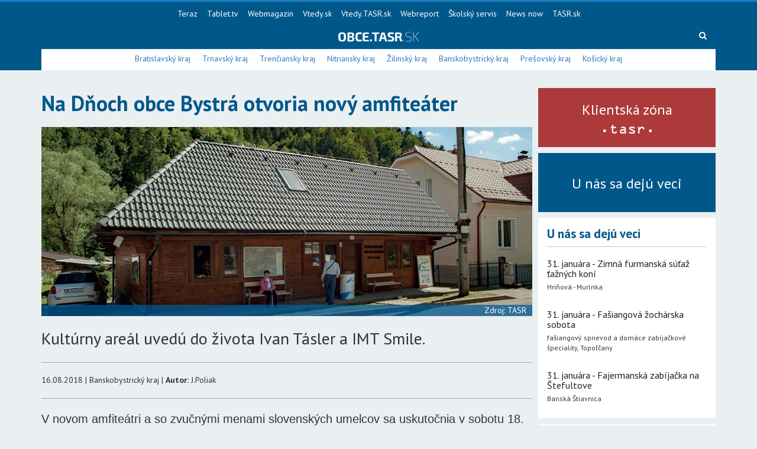

--- FILE ---
content_type: text/html; charset=UTF-8
request_url: https://obce.tasr.sk/clanok/921/na-dnoch-obce-bystra-otvoria-novy-amfiteater
body_size: 5113
content:
<!doctype html>
<html>

<head>
    <title>Na Dňoch obce Bystrá otvoria nový amfiteáter</title>

    <!--meta tags-->
    <meta charset="UTF-8">
    <meta name="description" content="">
    <meta name="keywords" content="">
    <meta name="author" content="">
    <meta name="viewport" content="width=device-width, initial-scale=1.0">

    <!--og tags-->
        <meta property="og:title" content="Na Dňoch obce Bystrá otvoria nový amfiteáter">
    <meta property="og:image" content="https://obce.tasr.sk/storage/cover/830x320_1534408070.jpg">
    <meta property="og:description" content="Kultúrny areál uvedú do života Ivan Tásler a IMT Smile. ">


<!--include css icons-->
    <link rel="stylesheet" type="text/css" href="/assets/vendor/themify-icons/themify-icons.css">

    <!--main.css-->
    <link rel="stylesheet" type="text/css" href="/assets/css/main.css?v=3.5.1">

    <script src="//cdnjs.cloudflare.com/ajax/libs/modernizr/2.8.3/modernizr.min.js"></script>

    <!-- HTML5 shim and Respond.js for IE8 support of HTML5 elements and media queries -->
    <!-- WARNING: Respond.js doesn't work if you view the page via file:// -->
    <!--[if lt IE 9]>
    <script src="//oss.maxcdn.com/html5shiv/3.7.2/html5shiv.min.js"></script>
    <script src="//oss.maxcdn.com/respond/1.4.2/respond.min.js"></script>
    <![endif]-->

    <script type="text/javascript" src="//sk.adocean.pl/files/js/ado.js"></script>
    <script type="text/javascript">
        /* (c)AdOcean 2003-2018 */
        if (typeof ado !== "object") {
            ado = {};
            ado.config = ado.preview = ado.placement = ado.master = ado.slave = function () {
            };
        }
        ado.config({mode: "old", xml: false, characterEncoding: true});
        ado.preview({enabled: true, emiter: "sk.adocean.pl", id: "sj6X3HeuNvibA.toVjLefLHn.mW.FDuB5IQLFRrGJS3.u7"});
    </script>

    <!-- Favicon -->
    <link rel="icon" type="image/png" href="/assets/img/favicon.png">
</head>

<body>

<!-- (C)2000-2019 Gemius SA - gemiusPrism  / teraz.sk/obce.tasr.sk/obce.tasr.sk -->
<script type="text/javascript">
    <!--//--><![CDATA[//><!--
    var pp_gemius_identifier = 'nc1AhD_lTyB5v2KziM9YlvUJj36pMqdm6UhimjFtZ1P.v7';
    // lines below shouldn't be edited
    function gemius_pending(i) { window[i] = window[i] || function() {var x = window[i+'_pdata'] = window[i+'_pdata'] || []; x[x.length]=arguments;};};gemius_pending('gemius_hit'); gemius_pending('gemius_event'); gemius_pending('pp_gemius_hit'); gemius_pending('pp_gemius_event');(function(d,t) {try {var gt=d.createElement(t),s=d.getElementsByTagName(t)[0],l='http'+((location.protocol=='https:')?'s':''); gt.setAttribute('async','async');gt.setAttribute('defer','defer'); gt.src=l+'://gask.hit.gemius.pl/xgemius.js'; s.parentNode.insertBefore(gt,s);} catch (e) {}})(document,'script');
    //--><!]]>
</script>

<nav class="navbar navbar-default" role="navigation">
    <div class="container">

        <!-- Collect the nav links, forms, and other content for toggling -->
        <div class="collapse navbar-collapse">
            <ul class="nav navbar-nav navbar-center">
                <li><a href="http://www.teraz.sk/">Teraz</a></li>
                <li><a href="http://www.tablet.tv/">Tablet.tv</a></li>
                <li><a href="http://webmagazin.teraz.sk/">Webmagazin</a></li>
                <li><a href="http://vtedy.sk/">Vtedy.sk</a></li>
                <li><a href="http://vtedy.tasr.sk/">Vtedy.TASR.sk</a></li>
                <li><a href="http://www.webreport.sk/">Webreport</a></li>
                <li><a href="http://skolskyservis.teraz.sk/">Školský servis</a></li>
                <li><a href="http://newsnow.sk/">News now</a></li>
                <li><a href="http://www.tasr.sk/">TASR.sk</a></li>
            </ul>
        </div><!-- /.navbar-collapse -->

        <div class="middle-navbar">
            <button type="button" class="navbar-toggle collapsed" data-toggle="collapse" data-target="#header-categories-links" aria-expanded="false">
                <span class="sr-only">Navigácia</span>
                <span class="icon-bar"></span>
                <span class="icon-bar"></span>
                <span class="icon-bar"></span>
            </button>
            <div class="logo-wrap">
                <a href="/" class="logo"></a>
            </div>
            <div class="search-wrap">
                <form method="get" action="/search">
                    <input type="text" class="form-control" placeholder="Hľadaj" name="q">
                    <a class="fa fa-search" id="search-button"></a>
                </form>
            </div>
        </div>

        <div class="bottom-navbar collapse" id="header-categories-links">
            <ul>
                                    <li>
                        <a href="/bratislavsky-kraj">Bratislavský kraj</a>
                    </li>
                                    <li>
                        <a href="/trnavsky-kraj">Trnavský kraj</a>
                    </li>
                                    <li>
                        <a href="/trenciansky-kraj">Trenčiansky kraj</a>
                    </li>
                                    <li>
                        <a href="/nitriansky-kraj">Nitriansky kraj</a>
                    </li>
                                    <li>
                        <a href="/zilinsky-kraj">Žilinský kraj</a>
                    </li>
                                    <li>
                        <a href="/banskobystricky-kraj">Banskobystrický kraj</a>
                    </li>
                                    <li>
                        <a href="/presovsky-kraj">Prešovský kraj</a>
                    </li>
                                    <li>
                        <a href="/kosicky-kraj">Košický kraj</a>
                    </li>
                            </ul>
        </div>


    </div>
</nav>

    <div class="content">
        <div class="container">
            <div class="main-wrap">
                <article>
                    <div class="articleTitle">Na Dňoch obce Bystrá otvoria nový amfiteáter</div>
                    <div class="alert alert-danger" id="imageUploadAlert" style="display: none;"></div>
                    <div class="articleCoverPhoto" style="background-image: url('https://obce.tasr.sk/storage/cover/830x320_1534408070.jpg');border-radius:0;border:0;">
                        <div class="copyright">Zdroj: TASR</div>
                    </div>
                                            <div class="articleSubtitle">Kultúrny areál uvedú do života Ivan Tásler a IMT Smile. </div>
                                        <hr>
                    16.08.2018 | Banskobystrický kraj | <strong>Autor:</strong> J.Poliak
                    <hr>
                    <div class="articleText"><p style="margin-left:0cm; margin-right:0cm"><span style="font-size:20px"><span style="font-family:Calibri,sans-serif">V novom amfiteátri a so zvučnými menami slovenských umelcov sa uskutočnia v sobotu 18. augusta Dni obce Bystrá & Turistické dni Horehronia 2018. <strong>"Vzhľadom na časové obmedzenie budú ešte amfiteátru chýbať detaily ako kamenný obklad a pod., inak bude ale nová scéna pripravená na svoju otváraciu akciu,"</strong> uviedol starosta obce Bystrá Marian Alberty.</span></span></p>

<p style="margin-left:0cm; margin-right:0cm"><span style="font-size:20px"><span style="font-family:Calibri,sans-serif"><span style="color:black">Nový amfiteáter bol postavený vedľa parkoviska pri Bystrianskej jaskyni a postupne k nemu pribudne aj nový multifunkčný komplex.</span> Podujatie otvorí starosta o 14. h, hneď po ňom sa bude Bystrianskou dolinou ozývať hudba a tanec v podaní Folklórneho súboru Mostár a ľudovej hudby z Klenovca. Hlavnú časť programu otvorí o 18. h skupina Polemic, po ktorej bude nasledovať lokálne hudobné zoskupenie Oblastné skutočnosti, ktoré vystúpi v dvoch častiach, o 19. a 22. h.</span></span></p>

<p style="margin-left:0cm; margin-right:0cm"><span style="font-size:20px"><span style="font-family:Calibri,sans-serif"><span style="color:black">Krstným otcom nového amfiteátra bude líder kapely IMT Smile Ivan Tásler. Nasledujúci koncert skupiny bude v tomto roku jej posledný v amfiteátri.</span> Súťaže a atrakcie sa začnú už v piatok 17. augusta. V rámci podujatia sa bude konať štvorboj o pohár starostu obce, ktorého predohrávka bude už v piatok popoludní a pokračovať bude v sobotu dopoludnia. </span></span></p>

<p style="margin-left:0cm; margin-right:0cm"><span style="font-size:20px"><span style="font-family:Calibri,sans-serif"><span style="color:black">Na návštevníkov čaká počas celej soboty množstvo súťaží o vecné ceny pre malých i veľkých, remeselný trh, predvádzacie vozidlá. "V sobotu bude možné dupnúť si do pedálov a otestovať elektrobicykle, ktoré si návštevníci môžu prenajať v piatich požičovniach v regióne, povedala výkonná riaditeľka Oblastnej organizácie cestovného ruchu (OOCR) Región Horehronie Petra Ridzoňová Hlásniková.</span></span></span></p>

<p style="margin-left:0cm; margin-right:0cm"><span style="font-size:20px"><span style="font-family:Calibri,sans-serif"><span style="color:black">OOCR v spolupráci s obcou Bystrá otvorili nedávno v obci aj prvé Turisticko-informačné centrum TIC Horehronie.</span></span></span><br />
 </p></div>
                </article>
            </div>

            <div class="aside-wrap">
            <a href="https://etasr.sk" class="box-red">
            <p>Klientská zóna</p>
            <img src="/assets/img/tasr-red.jpg">
        </a>
        <a href="https://www.imporel.com/tasr" class="box-blue">
            <p>U nás sa dejú veci</p>
        </a>
                    <div class="articles">
                <div class="headline">
                    <h3>U nás sa dejú veci</h3>
                </div>
                <div class="inside">
                                                                        <div class="text">
                                <h4 style="text-decoration:none;">31. januára - Zimná furmanská súťaž ťažných koní</h4>
                                <div class="bottom">
                                    <p class="city">Hriňová - Murínka</p>
                                </div>
                            </div>
                                                                                                <div class="text">
                                <h4 style="text-decoration:none;">31. januára - Fašiangová žochárska sobota</h4>
                                <div class="bottom">
                                    <p class="city">fašiangový sprievod a domáce zabíjačkové špeciality, Topoľčany</p>
                                </div>
                            </div>
                                                                                                <div class="text">
                                <h4 style="text-decoration:none;">31. januára - Fajermanská zabíjačka na Štefultove</h4>
                                <div class="bottom">
                                    <p class="city">Banská Štiavnica</p>
                                </div>
                            </div>
                                                            </div>
            </div>
                <div class="articles">
            <div class="headline">
                <h3>Najčítanejšie</h3>
            </div>
            <div class="inside">
                                    <a href="/clanok/12234/kezmarok:-mesto-ma-v-plane-viacero-investicii,-vratane-rekonstrukcie-troch-zs" class="text">
                        <img src="/storage/cover/300x200_1769421090.jpg">
                        <h4>Kežmarok: Mesto má v pláne viacero investícií, vrátane rekonštrukcie troch ZŠ</h4>
                        <div class="bottom">
                            <p class="city">Prešovský kraj</p>
                            
                        </div>
                    </a>
                                    <a href="/clanok/12241/liptovsky-mikulas-zacal-s-rekonstrukciou-zberneho-dvora-za-viac-ako-520.000-eur" class="text">
                        <img src="/storage/cover/300x200_1769505393.jpg">
                        <h4>Liptovský Mikuláš začal s rekonštrukciou zberného dvora za viac ako 520.000 eur</h4>
                        <div class="bottom">
                            <p class="city">Žilinský kraj</p>
                            
                        </div>
                    </a>
                                    <a href="/clanok/12240/prievidza:-mesto-spustilo-sluzbu-mobilneho-rozhlasu" class="text">
                        <img src="/storage/cover/300x200_1769503609.jpg">
                        <h4>Prievidza: Mesto spustilo službu mobilného rozhlasu</h4>
                        <div class="bottom">
                            <p class="city">Trenčiansky kraj</p>
                            
                        </div>
                    </a>
                            </div>
        </div>
        <div id="ado-QBIBZuyJbBvT7iegxlDTajvDIfXeFl60yIOgOcdwdsT.N7"></div>
        <script type="text/javascript">
            /* (c)AdOcean 2003-2018, teraz.sk.OBCE.square */
            ado.placement({id: 'ado-QBIBZuyJbBvT7iegxlDTajvDIfXeFl60yIOgOcdwdsT.N7', server: 'sk.adocean.pl'});
        </script>
    </div>
        </div>
    </div>


<footer>
    <div class="container">
        <div class="support">
            <div class="w100 text-center">
                <img src="/assets/img/support.jpg" class="support-img">
            </div>
        </div>
    </div>
</footer>
<div class="deep-footer">
    <div class="container">
        <ul>
            <li>
                <a href="http://www.tasr.sk/o-agenture">O agentúre</a>
            </li>
            <li>
                <a href="http://www.tasr.sk/produkty-a-sluzby">Produkty a služby</a>
            </li>
            <li>
                <a href="http://www.tasr.sk/zona-verejneho-zaujmu">Zóna verejného záujmu</a>
            </li>
            <li>
                <a href="http://www.tasr.sk/kariera">Kariéra</a>
            </li>
            <li>
                <a href="http://www.tasr.sk/kontakty">Kontakty</a>
            </li>
        </ul>
        <p>&copy; Copyright 2017 - 2026, <a href="https://www.tasr.sk/">TASR</a>. Publikovanie alebo ďalšie šírenie obsahu správ zo zdrojov TASR je bez predchádzajúceho písomného súhlasu TASR výslovne zakázané.<br>
Dizajn a programovanie realizovala spoločnosť <a href="https://www.drezzio.com/">DREZZIO</a>. Obsah stránok je generovaný redakčným systémom Gepard.</p>
    </div>
</div>

<!--include vendor scripts-->
<script src="https://ajax.googleapis.com/ajax/libs/jquery/1.11.0/jquery.min.js"></script>
<script src="/assets/vendor/bootstrap-sass-3.3.6/assets/javascripts/bootstrap.min.js"></script>

<!--main.js-->
<div id="fb-root"></div>
<script src="/assets/js/main.js"></script>
<!-- Google Analytics -->
<script async src="https://www.googletagmanager.com/gtag/js?id=UA-86735000-2"></script>
<script>
    window.dataLayer = window.dataLayer || [];
    function gtag(){dataLayer.push(arguments);}
    gtag('js', new Date());

    gtag('config', 'UA-86735000-2');
</script>

</body>

</html>